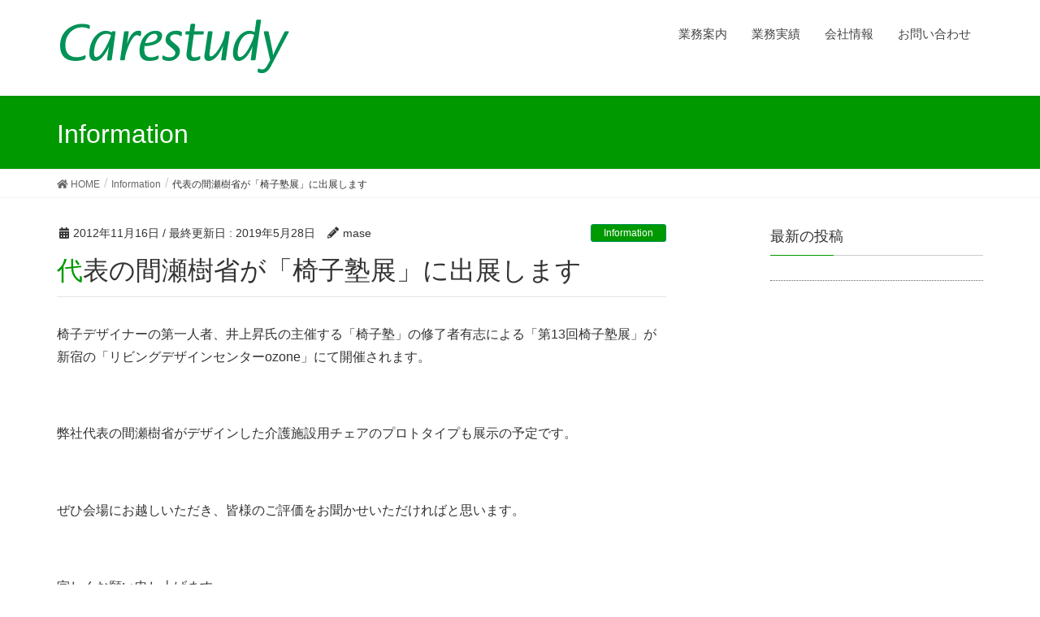

--- FILE ---
content_type: text/html; charset=UTF-8
request_url: https://carestudy.jp/information/%E4%BB%A3%E8%A1%A8%E3%81%AE%E9%96%93%E7%80%AC%E6%A8%B9%E7%9C%81%E3%81%8C%E3%80%8C%E6%A4%85%E5%AD%90%E5%A1%BE%E5%B1%95%E3%80%8D%E3%81%AB%E5%87%BA%E5%B1%95%E3%81%97%E3%81%BE%E3%81%99/
body_size: 10745
content:
<!DOCTYPE html>
<html lang="ja">
<head>
<meta charset="utf-8">
<meta http-equiv="X-UA-Compatible" content="IE=edge">
<meta name="viewport" content="width=device-width, initial-scale=1">
<title>代表の間瀬樹省が「椅子塾展」に出展します | 介護施設、福祉施設、老人ホームの設計｜個浴のご提案｜一級建築士事務所　ケアスタディ株式会社</title>
<meta name='robots' content='max-image-preview:large' />
<link rel='dns-prefetch' href='//www.googletagmanager.com' />
<link rel="alternate" type="application/rss+xml" title="介護施設、福祉施設、老人ホームの設計｜個浴のご提案｜一級建築士事務所　ケアスタディ株式会社 &raquo; フィード" href="https://carestudy.jp/feed/" />
<link rel="alternate" type="application/rss+xml" title="介護施設、福祉施設、老人ホームの設計｜個浴のご提案｜一級建築士事務所　ケアスタディ株式会社 &raquo; コメントフィード" href="https://carestudy.jp/comments/feed/" />
<link rel="alternate" type="application/rss+xml" title="介護施設、福祉施設、老人ホームの設計｜個浴のご提案｜一級建築士事務所　ケアスタディ株式会社 &raquo; 代表の間瀬樹省が「椅子塾展」に出展します のコメントのフィード" href="https://carestudy.jp/information/%e4%bb%a3%e8%a1%a8%e3%81%ae%e9%96%93%e7%80%ac%e6%a8%b9%e7%9c%81%e3%81%8c%e3%80%8c%e6%a4%85%e5%ad%90%e5%a1%be%e5%b1%95%e3%80%8d%e3%81%ab%e5%87%ba%e5%b1%95%e3%81%97%e3%81%be%e3%81%99/feed/" />
<meta name="description" content="椅子デザイナーの第一人者、井上昇氏の主催する「椅子塾」の修了者有志による「第13回椅子塾展」が新宿の「リビングデザインセンターozone」にて開催されます。&nbsp;弊社代表の間瀬樹省がデザインした介護施設用チェアのプロトタイプも展示の予定です。&nbsp;ぜひ会場にお越しいただき、皆様のご評価をお聞かせいただければと思います。&nbsp;宜しくお願い申し上げます。&nbsp;＜展示会概要＞&nbsp;" /><script type="text/javascript">
/* <![CDATA[ */
window._wpemojiSettings = {"baseUrl":"https:\/\/s.w.org\/images\/core\/emoji\/14.0.0\/72x72\/","ext":".png","svgUrl":"https:\/\/s.w.org\/images\/core\/emoji\/14.0.0\/svg\/","svgExt":".svg","source":{"concatemoji":"https:\/\/carestudy.jp\/wp-includes\/js\/wp-emoji-release.min.js?ver=6.4.7"}};
/*! This file is auto-generated */
!function(i,n){var o,s,e;function c(e){try{var t={supportTests:e,timestamp:(new Date).valueOf()};sessionStorage.setItem(o,JSON.stringify(t))}catch(e){}}function p(e,t,n){e.clearRect(0,0,e.canvas.width,e.canvas.height),e.fillText(t,0,0);var t=new Uint32Array(e.getImageData(0,0,e.canvas.width,e.canvas.height).data),r=(e.clearRect(0,0,e.canvas.width,e.canvas.height),e.fillText(n,0,0),new Uint32Array(e.getImageData(0,0,e.canvas.width,e.canvas.height).data));return t.every(function(e,t){return e===r[t]})}function u(e,t,n){switch(t){case"flag":return n(e,"\ud83c\udff3\ufe0f\u200d\u26a7\ufe0f","\ud83c\udff3\ufe0f\u200b\u26a7\ufe0f")?!1:!n(e,"\ud83c\uddfa\ud83c\uddf3","\ud83c\uddfa\u200b\ud83c\uddf3")&&!n(e,"\ud83c\udff4\udb40\udc67\udb40\udc62\udb40\udc65\udb40\udc6e\udb40\udc67\udb40\udc7f","\ud83c\udff4\u200b\udb40\udc67\u200b\udb40\udc62\u200b\udb40\udc65\u200b\udb40\udc6e\u200b\udb40\udc67\u200b\udb40\udc7f");case"emoji":return!n(e,"\ud83e\udef1\ud83c\udffb\u200d\ud83e\udef2\ud83c\udfff","\ud83e\udef1\ud83c\udffb\u200b\ud83e\udef2\ud83c\udfff")}return!1}function f(e,t,n){var r="undefined"!=typeof WorkerGlobalScope&&self instanceof WorkerGlobalScope?new OffscreenCanvas(300,150):i.createElement("canvas"),a=r.getContext("2d",{willReadFrequently:!0}),o=(a.textBaseline="top",a.font="600 32px Arial",{});return e.forEach(function(e){o[e]=t(a,e,n)}),o}function t(e){var t=i.createElement("script");t.src=e,t.defer=!0,i.head.appendChild(t)}"undefined"!=typeof Promise&&(o="wpEmojiSettingsSupports",s=["flag","emoji"],n.supports={everything:!0,everythingExceptFlag:!0},e=new Promise(function(e){i.addEventListener("DOMContentLoaded",e,{once:!0})}),new Promise(function(t){var n=function(){try{var e=JSON.parse(sessionStorage.getItem(o));if("object"==typeof e&&"number"==typeof e.timestamp&&(new Date).valueOf()<e.timestamp+604800&&"object"==typeof e.supportTests)return e.supportTests}catch(e){}return null}();if(!n){if("undefined"!=typeof Worker&&"undefined"!=typeof OffscreenCanvas&&"undefined"!=typeof URL&&URL.createObjectURL&&"undefined"!=typeof Blob)try{var e="postMessage("+f.toString()+"("+[JSON.stringify(s),u.toString(),p.toString()].join(",")+"));",r=new Blob([e],{type:"text/javascript"}),a=new Worker(URL.createObjectURL(r),{name:"wpTestEmojiSupports"});return void(a.onmessage=function(e){c(n=e.data),a.terminate(),t(n)})}catch(e){}c(n=f(s,u,p))}t(n)}).then(function(e){for(var t in e)n.supports[t]=e[t],n.supports.everything=n.supports.everything&&n.supports[t],"flag"!==t&&(n.supports.everythingExceptFlag=n.supports.everythingExceptFlag&&n.supports[t]);n.supports.everythingExceptFlag=n.supports.everythingExceptFlag&&!n.supports.flag,n.DOMReady=!1,n.readyCallback=function(){n.DOMReady=!0}}).then(function(){return e}).then(function(){var e;n.supports.everything||(n.readyCallback(),(e=n.source||{}).concatemoji?t(e.concatemoji):e.wpemoji&&e.twemoji&&(t(e.twemoji),t(e.wpemoji)))}))}((window,document),window._wpemojiSettings);
/* ]]> */
</script>
<link rel='stylesheet' id='font-awesome-css' href='https://carestudy.jp/wp-content/themes/lightning/inc/font-awesome/versions/5.6.0/css/all.min.css?ver=5.6' type='text/css' media='all' />
<style id='wp-emoji-styles-inline-css' type='text/css'>

	img.wp-smiley, img.emoji {
		display: inline !important;
		border: none !important;
		box-shadow: none !important;
		height: 1em !important;
		width: 1em !important;
		margin: 0 0.07em !important;
		vertical-align: -0.1em !important;
		background: none !important;
		padding: 0 !important;
	}
</style>
<link rel='stylesheet' id='wp-block-library-css' href='https://carestudy.jp/wp-includes/css/dist/block-library/style.min.css?ver=6.4.7' type='text/css' media='all' />
<link rel='stylesheet' id='vk-blocks-build-css-css' href='https://carestudy.jp/wp-content/plugins/vk-all-in-one-expansion-unit/inc/vk-blocks/package/build/block-build.css?ver=0.10.1' type='text/css' media='all' />
<style id='classic-theme-styles-inline-css' type='text/css'>
/*! This file is auto-generated */
.wp-block-button__link{color:#fff;background-color:#32373c;border-radius:9999px;box-shadow:none;text-decoration:none;padding:calc(.667em + 2px) calc(1.333em + 2px);font-size:1.125em}.wp-block-file__button{background:#32373c;color:#fff;text-decoration:none}
</style>
<style id='global-styles-inline-css' type='text/css'>
body{--wp--preset--color--black: #000000;--wp--preset--color--cyan-bluish-gray: #abb8c3;--wp--preset--color--white: #ffffff;--wp--preset--color--pale-pink: #f78da7;--wp--preset--color--vivid-red: #cf2e2e;--wp--preset--color--luminous-vivid-orange: #ff6900;--wp--preset--color--luminous-vivid-amber: #fcb900;--wp--preset--color--light-green-cyan: #7bdcb5;--wp--preset--color--vivid-green-cyan: #00d084;--wp--preset--color--pale-cyan-blue: #8ed1fc;--wp--preset--color--vivid-cyan-blue: #0693e3;--wp--preset--color--vivid-purple: #9b51e0;--wp--preset--gradient--vivid-cyan-blue-to-vivid-purple: linear-gradient(135deg,rgba(6,147,227,1) 0%,rgb(155,81,224) 100%);--wp--preset--gradient--light-green-cyan-to-vivid-green-cyan: linear-gradient(135deg,rgb(122,220,180) 0%,rgb(0,208,130) 100%);--wp--preset--gradient--luminous-vivid-amber-to-luminous-vivid-orange: linear-gradient(135deg,rgba(252,185,0,1) 0%,rgba(255,105,0,1) 100%);--wp--preset--gradient--luminous-vivid-orange-to-vivid-red: linear-gradient(135deg,rgba(255,105,0,1) 0%,rgb(207,46,46) 100%);--wp--preset--gradient--very-light-gray-to-cyan-bluish-gray: linear-gradient(135deg,rgb(238,238,238) 0%,rgb(169,184,195) 100%);--wp--preset--gradient--cool-to-warm-spectrum: linear-gradient(135deg,rgb(74,234,220) 0%,rgb(151,120,209) 20%,rgb(207,42,186) 40%,rgb(238,44,130) 60%,rgb(251,105,98) 80%,rgb(254,248,76) 100%);--wp--preset--gradient--blush-light-purple: linear-gradient(135deg,rgb(255,206,236) 0%,rgb(152,150,240) 100%);--wp--preset--gradient--blush-bordeaux: linear-gradient(135deg,rgb(254,205,165) 0%,rgb(254,45,45) 50%,rgb(107,0,62) 100%);--wp--preset--gradient--luminous-dusk: linear-gradient(135deg,rgb(255,203,112) 0%,rgb(199,81,192) 50%,rgb(65,88,208) 100%);--wp--preset--gradient--pale-ocean: linear-gradient(135deg,rgb(255,245,203) 0%,rgb(182,227,212) 50%,rgb(51,167,181) 100%);--wp--preset--gradient--electric-grass: linear-gradient(135deg,rgb(202,248,128) 0%,rgb(113,206,126) 100%);--wp--preset--gradient--midnight: linear-gradient(135deg,rgb(2,3,129) 0%,rgb(40,116,252) 100%);--wp--preset--font-size--small: 13px;--wp--preset--font-size--medium: 20px;--wp--preset--font-size--large: 36px;--wp--preset--font-size--x-large: 42px;--wp--preset--spacing--20: 0.44rem;--wp--preset--spacing--30: 0.67rem;--wp--preset--spacing--40: 1rem;--wp--preset--spacing--50: 1.5rem;--wp--preset--spacing--60: 2.25rem;--wp--preset--spacing--70: 3.38rem;--wp--preset--spacing--80: 5.06rem;--wp--preset--shadow--natural: 6px 6px 9px rgba(0, 0, 0, 0.2);--wp--preset--shadow--deep: 12px 12px 50px rgba(0, 0, 0, 0.4);--wp--preset--shadow--sharp: 6px 6px 0px rgba(0, 0, 0, 0.2);--wp--preset--shadow--outlined: 6px 6px 0px -3px rgba(255, 255, 255, 1), 6px 6px rgba(0, 0, 0, 1);--wp--preset--shadow--crisp: 6px 6px 0px rgba(0, 0, 0, 1);}:where(.is-layout-flex){gap: 0.5em;}:where(.is-layout-grid){gap: 0.5em;}body .is-layout-flow > .alignleft{float: left;margin-inline-start: 0;margin-inline-end: 2em;}body .is-layout-flow > .alignright{float: right;margin-inline-start: 2em;margin-inline-end: 0;}body .is-layout-flow > .aligncenter{margin-left: auto !important;margin-right: auto !important;}body .is-layout-constrained > .alignleft{float: left;margin-inline-start: 0;margin-inline-end: 2em;}body .is-layout-constrained > .alignright{float: right;margin-inline-start: 2em;margin-inline-end: 0;}body .is-layout-constrained > .aligncenter{margin-left: auto !important;margin-right: auto !important;}body .is-layout-constrained > :where(:not(.alignleft):not(.alignright):not(.alignfull)){max-width: var(--wp--style--global--content-size);margin-left: auto !important;margin-right: auto !important;}body .is-layout-constrained > .alignwide{max-width: var(--wp--style--global--wide-size);}body .is-layout-flex{display: flex;}body .is-layout-flex{flex-wrap: wrap;align-items: center;}body .is-layout-flex > *{margin: 0;}body .is-layout-grid{display: grid;}body .is-layout-grid > *{margin: 0;}:where(.wp-block-columns.is-layout-flex){gap: 2em;}:where(.wp-block-columns.is-layout-grid){gap: 2em;}:where(.wp-block-post-template.is-layout-flex){gap: 1.25em;}:where(.wp-block-post-template.is-layout-grid){gap: 1.25em;}.has-black-color{color: var(--wp--preset--color--black) !important;}.has-cyan-bluish-gray-color{color: var(--wp--preset--color--cyan-bluish-gray) !important;}.has-white-color{color: var(--wp--preset--color--white) !important;}.has-pale-pink-color{color: var(--wp--preset--color--pale-pink) !important;}.has-vivid-red-color{color: var(--wp--preset--color--vivid-red) !important;}.has-luminous-vivid-orange-color{color: var(--wp--preset--color--luminous-vivid-orange) !important;}.has-luminous-vivid-amber-color{color: var(--wp--preset--color--luminous-vivid-amber) !important;}.has-light-green-cyan-color{color: var(--wp--preset--color--light-green-cyan) !important;}.has-vivid-green-cyan-color{color: var(--wp--preset--color--vivid-green-cyan) !important;}.has-pale-cyan-blue-color{color: var(--wp--preset--color--pale-cyan-blue) !important;}.has-vivid-cyan-blue-color{color: var(--wp--preset--color--vivid-cyan-blue) !important;}.has-vivid-purple-color{color: var(--wp--preset--color--vivid-purple) !important;}.has-black-background-color{background-color: var(--wp--preset--color--black) !important;}.has-cyan-bluish-gray-background-color{background-color: var(--wp--preset--color--cyan-bluish-gray) !important;}.has-white-background-color{background-color: var(--wp--preset--color--white) !important;}.has-pale-pink-background-color{background-color: var(--wp--preset--color--pale-pink) !important;}.has-vivid-red-background-color{background-color: var(--wp--preset--color--vivid-red) !important;}.has-luminous-vivid-orange-background-color{background-color: var(--wp--preset--color--luminous-vivid-orange) !important;}.has-luminous-vivid-amber-background-color{background-color: var(--wp--preset--color--luminous-vivid-amber) !important;}.has-light-green-cyan-background-color{background-color: var(--wp--preset--color--light-green-cyan) !important;}.has-vivid-green-cyan-background-color{background-color: var(--wp--preset--color--vivid-green-cyan) !important;}.has-pale-cyan-blue-background-color{background-color: var(--wp--preset--color--pale-cyan-blue) !important;}.has-vivid-cyan-blue-background-color{background-color: var(--wp--preset--color--vivid-cyan-blue) !important;}.has-vivid-purple-background-color{background-color: var(--wp--preset--color--vivid-purple) !important;}.has-black-border-color{border-color: var(--wp--preset--color--black) !important;}.has-cyan-bluish-gray-border-color{border-color: var(--wp--preset--color--cyan-bluish-gray) !important;}.has-white-border-color{border-color: var(--wp--preset--color--white) !important;}.has-pale-pink-border-color{border-color: var(--wp--preset--color--pale-pink) !important;}.has-vivid-red-border-color{border-color: var(--wp--preset--color--vivid-red) !important;}.has-luminous-vivid-orange-border-color{border-color: var(--wp--preset--color--luminous-vivid-orange) !important;}.has-luminous-vivid-amber-border-color{border-color: var(--wp--preset--color--luminous-vivid-amber) !important;}.has-light-green-cyan-border-color{border-color: var(--wp--preset--color--light-green-cyan) !important;}.has-vivid-green-cyan-border-color{border-color: var(--wp--preset--color--vivid-green-cyan) !important;}.has-pale-cyan-blue-border-color{border-color: var(--wp--preset--color--pale-cyan-blue) !important;}.has-vivid-cyan-blue-border-color{border-color: var(--wp--preset--color--vivid-cyan-blue) !important;}.has-vivid-purple-border-color{border-color: var(--wp--preset--color--vivid-purple) !important;}.has-vivid-cyan-blue-to-vivid-purple-gradient-background{background: var(--wp--preset--gradient--vivid-cyan-blue-to-vivid-purple) !important;}.has-light-green-cyan-to-vivid-green-cyan-gradient-background{background: var(--wp--preset--gradient--light-green-cyan-to-vivid-green-cyan) !important;}.has-luminous-vivid-amber-to-luminous-vivid-orange-gradient-background{background: var(--wp--preset--gradient--luminous-vivid-amber-to-luminous-vivid-orange) !important;}.has-luminous-vivid-orange-to-vivid-red-gradient-background{background: var(--wp--preset--gradient--luminous-vivid-orange-to-vivid-red) !important;}.has-very-light-gray-to-cyan-bluish-gray-gradient-background{background: var(--wp--preset--gradient--very-light-gray-to-cyan-bluish-gray) !important;}.has-cool-to-warm-spectrum-gradient-background{background: var(--wp--preset--gradient--cool-to-warm-spectrum) !important;}.has-blush-light-purple-gradient-background{background: var(--wp--preset--gradient--blush-light-purple) !important;}.has-blush-bordeaux-gradient-background{background: var(--wp--preset--gradient--blush-bordeaux) !important;}.has-luminous-dusk-gradient-background{background: var(--wp--preset--gradient--luminous-dusk) !important;}.has-pale-ocean-gradient-background{background: var(--wp--preset--gradient--pale-ocean) !important;}.has-electric-grass-gradient-background{background: var(--wp--preset--gradient--electric-grass) !important;}.has-midnight-gradient-background{background: var(--wp--preset--gradient--midnight) !important;}.has-small-font-size{font-size: var(--wp--preset--font-size--small) !important;}.has-medium-font-size{font-size: var(--wp--preset--font-size--medium) !important;}.has-large-font-size{font-size: var(--wp--preset--font-size--large) !important;}.has-x-large-font-size{font-size: var(--wp--preset--font-size--x-large) !important;}
.wp-block-navigation a:where(:not(.wp-element-button)){color: inherit;}
:where(.wp-block-post-template.is-layout-flex){gap: 1.25em;}:where(.wp-block-post-template.is-layout-grid){gap: 1.25em;}
:where(.wp-block-columns.is-layout-flex){gap: 2em;}:where(.wp-block-columns.is-layout-grid){gap: 2em;}
.wp-block-pullquote{font-size: 1.5em;line-height: 1.6;}
</style>
<link rel='stylesheet' id='contact-form-7-css' href='https://carestudy.jp/wp-content/plugins/contact-form-7/includes/css/styles.css?ver=5.5.6.1' type='text/css' media='all' />
<link rel='stylesheet' id='vkExUnit_common_style-css' href='https://carestudy.jp/wp-content/plugins/vk-all-in-one-expansion-unit/assets/css/vkExUnit_style.css?ver=9.6.0.1' type='text/css' media='all' />
<link rel='stylesheet' id='lightning-common-style-css' href='https://carestudy.jp/wp-content/themes/lightning/assets/css/common.css?ver=6.16.0' type='text/css' media='all' />
<link rel='stylesheet' id='lightning-design-style-css' href='https://carestudy.jp/wp-content/themes/lightning/design-skin/origin/css/style.css?ver=6.16.0' type='text/css' media='all' />
<style id='lightning-design-style-inline-css' type='text/css'>
/* ltg theme common */.color_key_bg,.color_key_bg_hover:hover{background-color: #009900;}.color_key_txt,.color_key_txt_hover:hover{color: #009900;}.color_key_border,.color_key_border_hover:hover{border-color: #009900;}.color_key_dark_bg,.color_key_dark_bg_hover:hover{background-color: #009155;}.color_key_dark_txt,.color_key_dark_txt_hover:hover{color: #009155;}.color_key_dark_border,.color_key_dark_border_hover:hover{border-color: #009155;}
.bbp-submit-wrapper .button.submit,.woocommerce a.button.alt:hover,.woocommerce-product-search button:hover,.woocommerce button.button.alt { background-color:#009155 ; }.bbp-submit-wrapper .button.submit:hover,.woocommerce a.button.alt,.woocommerce-product-search button,.woocommerce button.button.alt:hover { background-color:#009900 ; }.woocommerce ul.product_list_widget li a:hover img { border-color:#009900; }.veu_color_txt_key { color:#009155 ; }.veu_color_bg_key { background-color:#009155 ; }.veu_color_border_key { border-color:#009155 ; }.btn-default { border-color:#009900;color:#009900;}.btn-default:focus,.btn-default:hover { border-color:#009900;background-color: #009900; }.btn-primary { background-color:#009900;border-color:#009155; }.btn-primary:focus,.btn-primary:hover { background-color:#009155;border-color:#009900; }/* sidebar child menu display */.localNav ul ul.children{ display:none; }.localNav ul li.current_page_ancestor ul.children,.localNav ul li.current_page_item ul.children,.localNav ul li.current-cat ul.children{ display:block; }
.tagcloud a:before { font-family: "Font Awesome 5 Free";content: "\f02b";font-weight: bold; }
a { color:#009155 ; }a:hover { color:#009900 ; }.page-header { background-color:#009900; }h1.entry-title:first-letter,.single h1.entry-title:first-letter { color:#009900; }h2,.mainSection-title { border-top-color:#009900; }h3:after,.subSection-title:after { border-bottom-color:#009900; }.media .media-body .media-heading a:hover { color:#009900; }ul.page-numbers li span.page-numbers.current { background-color:#009900; }.pager li > a { border-color:#009900;color:#009900;}.pager li > a:hover { background-color:#009900;color:#fff;}footer { border-top-color:#009900; }dt { border-left-color:#009900; }@media (min-width: 768px){ ul.gMenu > li > a:after { border-bottom-color: #009900 ; }} /* @media (min-width: 768px) */
</style>
<link rel='stylesheet' id='lightning-theme-style-css' href='https://carestudy.jp/wp-content/themes/carestudy2/style.css?ver=6.16.0' type='text/css' media='all' />
<script type="text/javascript" src="https://carestudy.jp/wp-includes/js/jquery/jquery.min.js?ver=3.7.1" id="jquery-core-js"></script>
<script type="text/javascript" src="https://carestudy.jp/wp-includes/js/jquery/jquery-migrate.min.js?ver=3.4.1" id="jquery-migrate-js"></script>

<!-- Google アナリティクス スニペット (Site Kit が追加) -->
<script type="text/javascript" src="https://www.googletagmanager.com/gtag/js?id=UA-227118924-1" id="google_gtagjs-js" async></script>
<script type="text/javascript" id="google_gtagjs-js-after">
/* <![CDATA[ */
window.dataLayer = window.dataLayer || [];function gtag(){dataLayer.push(arguments);}
gtag('set', 'linker', {"domains":["carestudy.jp"]} );
gtag("js", new Date());
gtag("set", "developer_id.dZTNiMT", true);
gtag("config", "UA-227118924-1", {"anonymize_ip":true});
/* ]]> */
</script>

<!-- (ここまで) Google アナリティクス スニペット (Site Kit が追加) -->
<link rel="https://api.w.org/" href="https://carestudy.jp/wp-json/" /><link rel="alternate" type="application/json" href="https://carestudy.jp/wp-json/wp/v2/posts/192" /><link rel="EditURI" type="application/rsd+xml" title="RSD" href="https://carestudy.jp/xmlrpc.php?rsd" />
<meta name="generator" content="WordPress 6.4.7" />
<link rel="canonical" href="https://carestudy.jp/information/%e4%bb%a3%e8%a1%a8%e3%81%ae%e9%96%93%e7%80%ac%e6%a8%b9%e7%9c%81%e3%81%8c%e3%80%8c%e6%a4%85%e5%ad%90%e5%a1%be%e5%b1%95%e3%80%8d%e3%81%ab%e5%87%ba%e5%b1%95%e3%81%97%e3%81%be%e3%81%99/" />
<link rel='shortlink' href='https://carestudy.jp/?p=192' />
<link rel="alternate" type="application/json+oembed" href="https://carestudy.jp/wp-json/oembed/1.0/embed?url=https%3A%2F%2Fcarestudy.jp%2Finformation%2F%25e4%25bb%25a3%25e8%25a1%25a8%25e3%2581%25ae%25e9%2596%2593%25e7%2580%25ac%25e6%25a8%25b9%25e7%259c%2581%25e3%2581%258c%25e3%2580%258c%25e6%25a4%2585%25e5%25ad%2590%25e5%25a1%25be%25e5%25b1%2595%25e3%2580%258d%25e3%2581%25ab%25e5%2587%25ba%25e5%25b1%2595%25e3%2581%2597%25e3%2581%25be%25e3%2581%2599%2F" />
<link rel="alternate" type="text/xml+oembed" href="https://carestudy.jp/wp-json/oembed/1.0/embed?url=https%3A%2F%2Fcarestudy.jp%2Finformation%2F%25e4%25bb%25a3%25e8%25a1%25a8%25e3%2581%25ae%25e9%2596%2593%25e7%2580%25ac%25e6%25a8%25b9%25e7%259c%2581%25e3%2581%258c%25e3%2580%258c%25e6%25a4%2585%25e5%25ad%2590%25e5%25a1%25be%25e5%25b1%2595%25e3%2580%258d%25e3%2581%25ab%25e5%2587%25ba%25e5%25b1%2595%25e3%2581%2597%25e3%2581%25be%25e3%2581%2599%2F&#038;format=xml" />
<meta name="generator" content="Site Kit by Google 1.75.0" /><style data-context="foundation-flickity-css">/*! Flickity v2.0.2
http://flickity.metafizzy.co
---------------------------------------------- */.flickity-enabled{position:relative}.flickity-enabled:focus{outline:0}.flickity-viewport{overflow:hidden;position:relative;height:100%}.flickity-slider{position:absolute;width:100%;height:100%}.flickity-enabled.is-draggable{-webkit-tap-highlight-color:transparent;tap-highlight-color:transparent;-webkit-user-select:none;-moz-user-select:none;-ms-user-select:none;user-select:none}.flickity-enabled.is-draggable .flickity-viewport{cursor:move;cursor:-webkit-grab;cursor:grab}.flickity-enabled.is-draggable .flickity-viewport.is-pointer-down{cursor:-webkit-grabbing;cursor:grabbing}.flickity-prev-next-button{position:absolute;top:50%;width:44px;height:44px;border:none;border-radius:50%;background:#fff;background:hsla(0,0%,100%,.75);cursor:pointer;-webkit-transform:translateY(-50%);transform:translateY(-50%)}.flickity-prev-next-button:hover{background:#fff}.flickity-prev-next-button:focus{outline:0;box-shadow:0 0 0 5px #09f}.flickity-prev-next-button:active{opacity:.6}.flickity-prev-next-button.previous{left:10px}.flickity-prev-next-button.next{right:10px}.flickity-rtl .flickity-prev-next-button.previous{left:auto;right:10px}.flickity-rtl .flickity-prev-next-button.next{right:auto;left:10px}.flickity-prev-next-button:disabled{opacity:.3;cursor:auto}.flickity-prev-next-button svg{position:absolute;left:20%;top:20%;width:60%;height:60%}.flickity-prev-next-button .arrow{fill:#333}.flickity-page-dots{position:absolute;width:100%;bottom:-25px;padding:0;margin:0;list-style:none;text-align:center;line-height:1}.flickity-rtl .flickity-page-dots{direction:rtl}.flickity-page-dots .dot{display:inline-block;width:10px;height:10px;margin:0 8px;background:#333;border-radius:50%;opacity:.25;cursor:pointer}.flickity-page-dots .dot.is-selected{opacity:1}</style><style data-context="foundation-slideout-css">.slideout-menu{position:fixed;left:0;top:0;bottom:0;right:auto;z-index:0;width:256px;overflow-y:auto;-webkit-overflow-scrolling:touch;display:none}.slideout-menu.pushit-right{left:auto;right:0}.slideout-panel{position:relative;z-index:1;will-change:transform}.slideout-open,.slideout-open .slideout-panel,.slideout-open body{overflow:hidden}.slideout-open .slideout-menu{display:block}.pushit{display:none}</style><!-- [ VK All in one Expansion Unit OGP ] -->
<meta property="og:site_name" content="介護施設、福祉施設、老人ホームの設計｜個浴のご提案｜一級建築士事務所　ケアスタディ株式会社" />
<meta property="og:url" content="https://carestudy.jp/information/%e4%bb%a3%e8%a1%a8%e3%81%ae%e9%96%93%e7%80%ac%e6%a8%b9%e7%9c%81%e3%81%8c%e3%80%8c%e6%a4%85%e5%ad%90%e5%a1%be%e5%b1%95%e3%80%8d%e3%81%ab%e5%87%ba%e5%b1%95%e3%81%97%e3%81%be%e3%81%99/" />
<meta property="og:title" content="代表の間瀬樹省が「椅子塾展」に出展します | 介護施設、福祉施設、老人ホームの設計｜個浴のご提案｜一級建築士事務所　ケアスタディ株式会社" />
<meta property="og:description" content="椅子デザイナーの第一人者、井上昇氏の主催する「椅子塾」の修了者有志による「第13回椅子塾展」が新宿の「リビングデザインセンターozone」にて開催されます。&nbsp;弊社代表の間瀬樹省がデザインした介護施設用チェアのプロトタイプも展示の予定です。&nbsp;ぜひ会場にお越しいただき、皆様のご評価をお聞かせいただければと思います。&nbsp;宜しくお願い申し上げます。&nbsp;＜展示会概要＞&nbsp;" />
<meta property="og:type" content="article" />
<!-- [ / VK All in one Expansion Unit OGP ] -->
<style>.ios7.web-app-mode.has-fixed header{ background-color: rgba(3,122,221,.88);}</style>		<style type="text/css" id="wp-custom-css">
			@media screen and (min-width:768px){
	.sp {
		display: none;
	}
}
.vk-mobile-nav-menu-btn {
	right:5px;
	left:inherit;
}
.company_info {
	clear:both;
	font-size:0.8em;
	margin-bottom: 0;
}

.carousel {
	width: 100%;
  margin: auto;
	max-width:1130px;
}

.col_5{
	width: 100%;
	text-align: center;
	display: flex;
	display: -ms-flexbox; /* IE10 */
	flex-wrap: wrap;
	-ms-flex-wrap: wrap; /* IE10 */
}
.col_5 > div{
	width: 20%;
	padding:5px;
}

.col_1{
	padding:5px;	
}

.col_2{
	width: 100%;
	text-align: center;
	display: flex !important;
	display: -ms-flexbox !important; /* IE10 */
	flex-wrap: wrap;
	-ms-flex-wrap: wrap; /* IE10 */
}
.col_2 > div{
	width: 50%;
	padding:5px;
}
.col_2 img {
	margin-bottom:5px;
} 

.col_2_works,
.col_2_about {
	 display:flex;
  flex-wrap:wrap;
}

.col_2_about .col_2_about_img {
	flex-grow:1;
  flex-shrink:1;
  flex-basis:200px;
	text-align:center;
}
.col_2_about .col_2_about_txt {
	flex-grow:999999;
  flex-shrink:1;
  flex-basis:400px;
}

.col_2_works .col_2_works_img {
	flex-grow:1;
  flex-shrink:1;
  flex-basis:250px;
	text-align:center;
}
.col_2_works .col_2_works_txt {
	flex-grow:999999;
  flex-shrink:1;
  flex-basis:300px;
}

.works{
	position: relative;
  z-index: 1;
	margin-bottom:70px;
}
.works a {
    position: absolute;
    top: 0;
    left: 0;
    width: 100%;
    height: 100%;
    text-indent:-999px;
    z-index: 2;
}
.works:hover {
    filter:alpha(opacity=70);
    -ms-filter: "alpha(opacity=70)";
    -moz-opacity:0.7;/* FF , Netscape */
    -khtml-opacity: 0.7;/* Safari 1.x */
    opacity:0.7;
    zoom:1;/*IE*/
}

.works_small{
	  font-size: 14px;
    font-weight: normal;
    color: #090;
}

.works > h2 {
	background-color:#fff;
}

.postList_meta_items a {
	display:none;
}

/* リンクのジャンプ位置を調整
@-webkit-keyframes modify{
      0% { padding-top: 112px; margin-top: -112px; }
    100% { padding-top: 0; margin-top: 0; }
}
@keyframes  modify{
      0% { padding-top: 112px; margin-top: -112px; }
    100% { padding-top: 0; margin-top: 0; }
}
h2:target {
	-webkit-animation: modify 0.1s;
  animation: modify 0.1s;
} */

/* 商標 */
.super-text {
	vertical-align:super;
	font-size:0.85em;
}

/* ロゴサイズ調整 */
.navbar-brand {
	padding: 0;
}
.navbar-brand img {
	max-height: 80px;
}

/* メニューサイズ調整 */
nav {
	font-size: 15px;
}

/* トップページ記事下余白 */
.siteContent {
	padding: 2.0em 0 0;
}

/* 画像の影 */
.shadow {
	filter: drop-shadow(2px 2px 2px rgba(0,0,0,0.4));
}
/* spバナーの横幅 */
.spbnr {
	width:100%;
}
/* 業務実績テキスト（各ページ） */
.works-p {
	width: 440px;
	margin: 0 auto 60px;
}
/* 詳細はこちら */
.detail,
.works p {
	font-size:0.8em;
	text-align:right;
}

/* サイト内引用 */
.blockquote_none {
	padding: 0 !important;
	border: none;
	background-color: #fff;
}
.blockquote_none:before,
.blockquote_none:after{
	content: none !important;
}

/* ホーム画面のボタン pc */
.home-ul {
	display:block;
	list-style:none;
	padding: 0;
}
.home-ul li {
	float:left;
	display: list-item;
	text-align: center;
	width: 20%;
	margin: 0;
}
.home-ul .btn-wrapper {
	padding-top: 100%;
  position: relative;
}
.home-ul .btn-text {
	margin:0;
	position:absolute;
	bottom:0;
	left: 0;
	width: 100%;
	background-color: #009900;
	height: 50px;
	line-height: 50px;
	color:white;
	font-weight: bold;

}
.home-ul a {
	display:block;
}
.home-ul .btn {
	border-radius: 5px;
	-webkit-box-shadow: 0px 1px 5px #888;
    box-shadow: 0px 1px 5px #888;
    overflow: hidden;
    -webkit-transition: all .1s ease-in-out;
    transition: all .1s ease-in-out;
	border: 0;
	position: absolute;
  top: 0;
  left: 6px;
  width: 95%;
  height: 90%;
}
.home-ul .btn:hover {
		-webkit-box-shadow: 0px 1px 16px #888;
    box-shadow: 0px 1px 16px #888;
	color: #009900;
	background-color: white;
}
.home-ul .btn:hover .btn-text {
	color: #009900;
	background-color: white;
}
.home-ul .home-btn1 {
	background:url(//carestudy.jp/wp-content/uploads/menu.jpg) no-repeat 0 0;
	background-size: cover;
}
.home-ul .home-btn2 {
	background:url(//carestudy.jp/wp-content/uploads/works.jpg) no-repeat 0 0;
	background-size: cover;
}
.home-ul .home-btn3 {
	background:url(//carestudy.jp/wp-content/uploads/chair.jpg) no-repeat 0 0;
	background-size: cover;
}
.home-ul .home-btn4 {
	background:url(//carestudy.jp/wp-content/uploads/company.jpg) no-repeat 0 0;
	background-size: cover;
}
.home-ul .home-btn5 {
	background:url(//carestudy.jp/wp-content/uploads/contact.jpg) no-repeat 0 0;
	background-size: cover;
}

.home-btn3 .btn-text {
	background-color: orange;
}
.home-ul .home-btn3:hover .btn-text {
	color: orange;
	background-color: white;
}

/* ホーム画面のボタン sp */
.home-ul-sp {
	display:block;
	list-style:none;
	padding: 0;
	margin-top: 0;
}
.home-ul-sp li {
	float:left;
	display: list-item;
	text-align: center;
	margin: 0 1%;
  width: 48%;
}
.home-dl-sp {
	width: 100%;
	height: 100px;
	display: table;
	background-color: #009900;
	border-radius: 5px;
  box-shadow: 0px 1px 5px #888;
  overflow: hidden;
  transition: all .1s ease-in-out;
	margin-bottom: 15px;
  margin-top: 0px;
}
.home-dl-sp dt{
	width: 50%;
	color: white;
	font-size:0.9em;
	font-weight:100;
	display: table-cell;
	vertical-align: middle;
	padding: 0;
	border: none;
	text-align: center;
}
.home-dl-sp dd {
	width: 50%;
	display: table-cell;
	padding: 0;
	border: none;

}
.sp-btn-chair {
	margin: 0 1%;
}
.sp-btn-chair a:hover {
	text-decoration:none;
}
.sp-btn-chair dl dt {
	background-color: orange;
}
.home-dl-sp .dd1 {
			background:url(//carestudy.jp/wp-content/uploads/menu.jpg) no-repeat 0 0;
	background-size: cover;
}
.home-dl-sp .dd2 {
			background:url(//carestudy.jp/wp-content/uploads/works.jpg) no-repeat 0 0;
	background-size: cover;
}
.home-dl-sp .dd3 {
			background:url(//carestudy.jp/wp-content/uploads/company.jpg) no-repeat 0 0;
	background-size: cover;
}
.home-dl-sp .dd4 {
			background:url(//carestudy.jp/wp-content/uploads/contact.jpg) no-repeat 0 0;
	background-size: cover;
}
.home-dl-sp .dd5 {
			background:url(//carestudy.jp/wp-content/uploads/chair.jpg) no-repeat 0 0;
	background-size: cover;
}
		</style>
		<style type="text/css"></style><script src="https://carestudy.jp/wp-content/themes/carestudy2/js/jump_fix.js"></script>
<script id='sc_access_analysis' src='https://sales-crowd.jp/js/sc-web-access-analysis.js' data-token='242495a16013e38e8dd6301b7e737853b06282aeaeac0d4bbbe82ab4dc3d1e2c'></script>
</head>
<body class="post-template-default single single-post postid-192 single-format-standard post-name-%e4%bb%a3%e8%a1%a8%e3%81%ae%e9%96%93%e7%80%ac%e6%a8%b9%e7%9c%81%e3%81%8c%e3%80%8c%e6%a4%85%e5%ad%90%e5%a1%be%e5%b1%95%e3%80%8d%e3%81%ab%e5%87%ba%e5%b1%95%e3%81%97%e3%81%be%e3%81%99 post-type-post fa_v5_css device-pc headfix">
<div class="vk-mobile-nav-menu-btn">MENU</div><div class="vk-mobile-nav"><nav class="global-nav"><ul id="menu-topmenu" class="vk-menu-acc  menu"><li id="menu-item-3607" class="menu-item menu-item-type-post_type menu-item-object-page menu-item-has-children menu-item-3607"><a href="https://carestudy.jp/menu-top/">業務案内</a>
<ul class="sub-menu">
	<li id="menu-item-3618" class="menu-item menu-item-type-post_type menu-item-object-page menu-item-3618"><a href="https://carestudy.jp/menu-top/menu/">設計業務</a></li>
	<li id="menu-item-3617" class="menu-item menu-item-type-post_type menu-item-object-page menu-item-3617"><a href="https://carestudy.jp/menu-top/menu2/">アドバイザー業務</a></li>
	<li id="menu-item-3616" class="menu-item menu-item-type-post_type menu-item-object-page menu-item-3616"><a href="https://carestudy.jp/menu-top/menu3/">製品開発業務</a></li>
</ul>
</li>
<li id="menu-item-3608" class="menu-item menu-item-type-post_type menu-item-object-page menu-item-has-children menu-item-3608"><a href="https://carestudy.jp/works-top/">業務実績</a>
<ul class="sub-menu">
	<li id="menu-item-3614" class="menu-item menu-item-type-post_type menu-item-object-page menu-item-3614"><a href="https://carestudy.jp/works-top/works/">設計・コンサルティング</a></li>
	<li id="menu-item-3613" class="menu-item menu-item-type-post_type menu-item-object-page menu-item-3613"><a href="https://carestudy.jp/works-top/works2/">講演･セミナー講師</a></li>
	<li id="menu-item-3612" class="menu-item menu-item-type-post_type menu-item-object-page menu-item-3612"><a href="https://carestudy.jp/works-top/works3/">セミナー開催</a></li>
	<li id="menu-item-3611" class="menu-item menu-item-type-post_type menu-item-object-page menu-item-3611"><a href="https://carestudy.jp/works-top/products/">製品開発</a></li>
</ul>
</li>
<li id="menu-item-3609" class="menu-item menu-item-type-post_type menu-item-object-page menu-item-has-children menu-item-3609"><a href="https://carestudy.jp/company/">会社情報</a>
<ul class="sub-menu">
	<li id="menu-item-4776" class="menu-item menu-item-type-post_type menu-item-object-page menu-item-4776"><a href="https://carestudy.jp/company/about/">会社概要</a></li>
	<li id="menu-item-3610" class="menu-item menu-item-type-post_type menu-item-object-page menu-item-3610"><a href="https://carestudy.jp/company/mail/">メールマガジン</a></li>
	<li id="menu-item-3624" class="menu-item menu-item-type-post_type menu-item-object-page menu-item-3624"><a href="https://carestudy.jp/company/recruit/">求人情報</a></li>
	<li id="menu-item-3625" class="menu-item menu-item-type-custom menu-item-object-custom menu-item-3625"><a href="https://carestudy.jp/information/">Information</a></li>
	<li id="menu-item-3626" class="menu-item menu-item-type-custom menu-item-object-custom menu-item-3626"><a href="https://carestudy.jp/kaigokankyo/">Staff Blog</a></li>
</ul>
</li>
<li id="menu-item-3615" class="menu-item menu-item-type-post_type menu-item-object-page menu-item-3615"><a href="https://carestudy.jp/contact/">お問い合わせ</a></li>
</ul></nav></div><header class="navbar siteHeader" id="header">
		<div class="container siteHeadContainer">
		<div class="navbar-header">
			<h1 class="navbar-brand siteHeader_logo">
			<a href="https://carestudy.jp/"><span>
			<img src="https://carestudy.jp/wp-content/uploads/carestudy_logo.svg" alt="介護施設、福祉施設、老人ホームの設計｜個浴のご提案｜一級建築士事務所　ケアスタディ株式会社" />			</span></a>
			</h1>
								</div>

		<div id="gMenu_outer" class="gMenu_outer"><nav class="menu-topmenu-container"><ul id="menu-topmenu-1" class="menu nav gMenu"><li id="menu-item-3607" class="menu-item menu-item-type-post_type menu-item-object-page menu-item-has-children"><a href="https://carestudy.jp/menu-top/"><strong class="gMenu_name">業務案内</strong></a>
<ul class="sub-menu">
	<li id="menu-item-3618" class="menu-item menu-item-type-post_type menu-item-object-page"><a href="https://carestudy.jp/menu-top/menu/">設計業務</a></li>
	<li id="menu-item-3617" class="menu-item menu-item-type-post_type menu-item-object-page"><a href="https://carestudy.jp/menu-top/menu2/">アドバイザー業務</a></li>
	<li id="menu-item-3616" class="menu-item menu-item-type-post_type menu-item-object-page"><a href="https://carestudy.jp/menu-top/menu3/">製品開発業務</a></li>
</ul>
</li>
<li id="menu-item-3608" class="menu-item menu-item-type-post_type menu-item-object-page menu-item-has-children"><a href="https://carestudy.jp/works-top/"><strong class="gMenu_name">業務実績</strong></a>
<ul class="sub-menu">
	<li id="menu-item-3614" class="menu-item menu-item-type-post_type menu-item-object-page"><a href="https://carestudy.jp/works-top/works/">設計・コンサルティング</a></li>
	<li id="menu-item-3613" class="menu-item menu-item-type-post_type menu-item-object-page"><a href="https://carestudy.jp/works-top/works2/">講演･セミナー講師</a></li>
	<li id="menu-item-3612" class="menu-item menu-item-type-post_type menu-item-object-page"><a href="https://carestudy.jp/works-top/works3/">セミナー開催</a></li>
	<li id="menu-item-3611" class="menu-item menu-item-type-post_type menu-item-object-page"><a href="https://carestudy.jp/works-top/products/">製品開発</a></li>
</ul>
</li>
<li id="menu-item-3609" class="menu-item menu-item-type-post_type menu-item-object-page menu-item-has-children"><a href="https://carestudy.jp/company/"><strong class="gMenu_name">会社情報</strong></a>
<ul class="sub-menu">
	<li id="menu-item-4776" class="menu-item menu-item-type-post_type menu-item-object-page"><a href="https://carestudy.jp/company/about/">会社概要</a></li>
	<li id="menu-item-3610" class="menu-item menu-item-type-post_type menu-item-object-page"><a href="https://carestudy.jp/company/mail/">メールマガジン</a></li>
	<li id="menu-item-3624" class="menu-item menu-item-type-post_type menu-item-object-page"><a href="https://carestudy.jp/company/recruit/">求人情報</a></li>
	<li id="menu-item-3625" class="menu-item menu-item-type-custom menu-item-object-custom"><a href="https://carestudy.jp/information/">Information</a></li>
	<li id="menu-item-3626" class="menu-item menu-item-type-custom menu-item-object-custom"><a href="https://carestudy.jp/kaigokankyo/">Staff Blog</a></li>
</ul>
</li>
<li id="menu-item-3615" class="menu-item menu-item-type-post_type menu-item-object-page"><a href="https://carestudy.jp/contact/"><strong class="gMenu_name">お問い合わせ</strong></a></li>
</ul></nav></div>	</div>
	</header>

<div class="section page-header"><div class="container"><div class="row"><div class="col-md-12">
<div class="page-header_pageTitle">
Information</div>
</div></div></div></div><!-- [ /.page-header ] -->
<!-- [ .breadSection ] -->
<div class="section breadSection">
<div class="container">
<div class="row">
<ol class="breadcrumb"><li id="panHome"><a href="https://carestudy.jp/"><span><i class="fa fa-home"></i> HOME</span></a></li><li><a href="https://carestudy.jp/information/"><span>Information</span></a></li><li><span>代表の間瀬樹省が「椅子塾展」に出展します</span></li></ol>
</div>
</div>
</div>
<!-- [ /.breadSection ] -->
<div class="section siteContent">
<div class="container">
<div class="row">

<div class="col-md-8 mainSection" id="main" role="main">

			<article id="post-192" class="post-192 post type-post status-publish format-standard hentry category-information">
		<header>
		<div class="entry-meta">


<span class="published entry-meta_items">2012年11月16日</span>

<span class="entry-meta_items entry-meta_updated">/ 最終更新日 : <span class="updated">2019年5月28日</span></span>


	
	<span class="vcard author entry-meta_items entry-meta_items_author"><span class="fn">mase</span></span>



<span class="entry-meta_items entry-meta_items_term"><a href="https://carestudy.jp/information/" class="btn btn-xs btn-primary">Information</a></span>
</div>
		<h1 class="entry-title">代表の間瀬樹省が「椅子塾展」に出展します</h1>
		</header>

		<div class="entry-body">
		<p>椅子デザイナーの第一人者、井上昇氏の主催する「椅子塾」の修了者有志による「第13回椅子塾展」が新宿の「リビングデザインセンターozone」にて開催されます。</p>
<p>&nbsp;</p>
<p>弊社代表の間瀬樹省がデザインした介護施設用チェアのプロトタイプも展示の予定です。</p>
<p>&nbsp;</p>
<p>ぜひ会場にお越しいただき、皆様のご評価をお聞かせいただければと思います。</p>
<p>&nbsp;</p>
<p>宜しくお願い申し上げます。</p>
<p>&nbsp;</p>
<p>＜展示会概要＞</p>
<p>&nbsp;</p>
<p>会期　2012年12月6日（木）～12月11日（火）　※水曜日（祝日を除く）休館<br />
時間　10：30～19：00<br />
会場　リビングデザインセンターOZONE（7F　リビングデザインギャラリー）<br />
〒163-1062 東京都新宿区西新宿3-7-1　新宿パークタワー<br />
主催　椅子塾<br />
協力　リビングデザインセンターOZONE<br />
入場料　無料<br />
問い合わせ先　03-5322-6500（10：30～19：00　水曜日休館）</p>
<p>&nbsp;</p>
<p><a title="第13回椅子塾展へのリンク" href="http://www.ozone.co.jp/event_seminar/event/detail/1411.html">＞第13回椅子塾展</a></p>
<p>&nbsp;</p>
<p><a href="https://carestudy.jp/wp-content/uploads/20121116_椅子塾展.jpg"><img fetchpriority="high" decoding="async" class="alignnone size-full wp-image-193" title="20121116_椅子塾展" src="https://carestudy.jp/wp-content/uploads/20121116_椅子塾展.jpg" alt="第13回椅子塾展" width="400" height="147" srcset="https://carestudy.jp/wp-content/uploads/20121116_椅子塾展.jpg 400w, https://carestudy.jp/wp-content/uploads/20121116_椅子塾展-300x110.jpg 300w" sizes="(max-width: 400px) 100vw, 400px" /></a></p>
		</div><!-- [ /.entry-body ] -->

		<div class="entry-footer">
		
				<div class="entry-meta-dataList"><dl><dt>カテゴリー</dt><dd><a href="https://carestudy.jp/information/">Information</a></dd></dl></div>
					</div><!-- [ /.entry-footer ] -->

		
<div id="comments" class="comments-area">

	
	
	
	
</div><!-- #comments -->
	</article>
	
<nav>
  <ul class="pager">
	<li class="previous"><a href="https://carestudy.jp/information/%e3%80%8c%e3%82%a6%e3%82%a7%e3%83%ab%e3%82%b1%e3%82%a2%e3%83%86%e3%83%a9%e3%82%b9%e6%b0%b7%e5%b7%9d%e5%8f%b0%e3%80%8d%e3%82%aa%e3%83%bc%e3%83%97%e3%83%b3%ef%bc%81/" rel="prev">「ウェルケアテラス氷川台」オープン！</a></li>
	<li class="next"><a href="https://carestudy.jp/information/tus%e3%82%bb%e3%83%9f%e3%83%8a%e3%83%bc%e8%ac%9b%e6%bc%94%e3%81%84%e3%81%9f%e3%81%97%e3%81%be%e3%81%97%e3%81%9f%ef%bc%882012-11-13%ef%bc%89/" rel="next">TUSセミナーで講演いたしました（2012.11.13）</a></li>
  </ul>
</nav>

</div><!-- [ /.mainSection ] -->

<div class="col-md-3 col-md-offset-1 subSection sideSection">
<aside class="widget widget_vkexunit_post_list" id="vkexunit_post_list-5"><div class="veu_postList pt_1"><h1 class="widget-title subSection-title">最新の投稿</h1><ul class="postList"><li id="post-6513">

	

--- FILE ---
content_type: image/svg+xml
request_url: https://carestudy.jp/wp-content/uploads/carestudy_logo.svg
body_size: 21591
content:
<?xml version="1.0" encoding="UTF-8"?> <svg xmlns="http://www.w3.org/2000/svg" xmlns:xlink="http://www.w3.org/1999/xlink" id="レイヤー_1" data-name="レイヤー 1" width="122.77mm" height="33.16mm" viewBox="0 0 348 94"><defs><style>.cls-1{fill:#009256;}</style></defs><title>carestudy_logo</title><image width="54" height="59" transform="translate(42 17)" xlink:href="[data-uri]"></image><path class="cls-1" d="M200.77,423l-.15-.16c-1.14,3-8.94,20.29-19.76,20.29-7.46,0-8.92-7.05-8.27-14.36,1.38-15.55,11.35-29.34,24.09-29.34a14.54,14.54,0,0,1,8,2.4c.22-.64.87-1.61,1.5-1.61h3c1.29,0,1.31.65,1.22,1.61l-5.3,39c-.09,1-.61,1.51-1.9,1.51h-3.61c-1.37,0-1.39-.72-1.31-1.51ZM182.64,437.5c8.74,0,20.26-26.79,21.35-31.84a12.28,12.28,0,0,0-6.65-1.83c-9.54,0-16.68,10.81-17.9,24.53C179.05,432.84,179.35,437.5,182.64,437.5Z" transform="translate(-125.56 -378.45)"></path><image width="59" height="69" transform="translate(0 7)" xlink:href="[data-uri]"></image><path class="cls-1" d="M167,439.07c-.22,2.47-7.95,4-14.46,4-14.76,0-23.71-7.84-22.13-25.81s17.33-27.8,31.51-27.8c4.86,0,11.7,1,11.49,3.38l-.25,2.73a1.3,1.3,0,0,1-1.32,1.07c-1,0-3.1-2.23-10.37-2.23-12.44,0-22.52,10.31-23.62,22.76-1.21,13.52,5,20.53,16.08,20.53,7.41,0,11.52-2.72,12.18-2.72a1.09,1.09,0,0,1,1.15,1.16Z" transform="translate(-125.56 -378.45)"></path><image width="47" height="58" transform="translate(87 17)" xlink:href="[data-uri]"></image><path class="cls-1" d="M222.72,401.73c.09-1,.7-1.53,1.83-1.53h3.52c1.53,0,1.54.65,1.47,1.53l-2.35,16.44.16.17c1.34-4.42,5.67-18.93,16.42-18.93,2.74,0,4.19.72,4,2.48l-.62,4.25a1.22,1.22,0,0,1-1.06,1.21c-1.21,0-2.11-1.53-4.68-1.53-6.16,0-12.61,15.94-15.42,25.05a41.4,41.4,0,0,0-1.4,5.5l-.57,4.42c-.08,1-.69,1.51-1.88,1.51h-3.61c-1.37,0-1.39-.64-1.32-1.51Z" transform="translate(-125.56 -378.45)"></path><image width="49" height="59" transform="translate(115 17)" xlink:href="[data-uri]"></image><path class="cls-1" d="M252.21,424.36c-.77,8.72,2.15,13.54,9.13,13.54,6.49,0,9.7-2.64,10.89-2.64a.8.8,0,0,1,.73.95l-.27,3c-.2,2.4-8.36,3.93-13.74,3.93-8.81,0-14.8-4.9-13.65-17.8,1.5-16.77,12.41-25.9,22.67-25.9,7.86,0,10.42,3.69,10,7.94-1.18,13.22-21.08,14.27-25.57,14.35Zm1.18-7.07c2.83-.24,17-.72,17.7-8.81.25-2.82-1-4.65-4.07-4.65C258.12,403.83,254.07,414.24,253.39,417.29Z" transform="translate(-125.56 -378.45)"></path><image width="45" height="59" transform="translate(148 17)" xlink:href="[data-uri]"></image><path class="cls-1" d="M299,420.34c2.9,2.57,5.09,5,4.63,10.26-.54,6-6.65,12.51-15.63,12.51-3.85,0-10.08-1.21-9.83-3.93l.25-2.81a1.18,1.18,0,0,1,1.14-1.11c1.12,0,3,2.64,9.14,2.64,5,0,8.08-2.49,8.39-5.93.25-2.82-1.54-4.34-4.29-6.74l-5.15-4.42c-2.9-2.47-5-4.48-4.59-9.53.62-7.14,6.81-11.87,14.67-11.87,4.33,0,9.14.89,8.94,3.12l-.33,3.77a1,1,0,0,1-1,1c-1.7,0-2.18-2.64-8.91-2.64-3.13,0-6.58,1.92-6.86,5-.23,2.56,1.12,3.68,3.21,5.44Z" transform="translate(-125.56 -378.45)"></path><image width="42" height="69" transform="translate(182 7)" xlink:href="[data-uri]"></image><path class="cls-1" d="M333.08,439.66c-.18,2.09-5.67,3.45-10.16,3.45-6.17,0-10.32-3-9.61-10.9L317,405h-4.09c-1.37,0-1.3-.63-1.23-1.53l.17-1.76a1.53,1.53,0,0,1,1.73-1.53h4.09l1.26-9.16c.1-1.13.71-1.6,2.07-1.6h3.37c1.36,0,1.46.63,1.38,1.6l-1.26,9.16H337c1.36,0,1.38.65,1.3,1.53l-.16,1.76c-.09,1.05-.62,1.53-1.82,1.53H323.81l-3.59,26.06c-.36,4.09.43,6.82,4.44,6.82,5.61,0,6.89-1.77,8.18-1.77.4,0,.52.48.49.88Z" transform="translate(-125.56 -378.45)"></path><image width="53" height="59" transform="translate(209 17)" xlink:href="[data-uri]"></image><path class="cls-1" d="M366.19,421.54l-.15-.16c-1.38,3.85-9.07,21.73-21,21.73-4.65,0-6.23-3.93-5.87-7.85l5-33.53a1.53,1.53,0,0,1,1.74-1.53h3.6c1.53,0,1.55.65,1.47,1.53L346.66,431c-.29,3.29-.27,5.69,1.9,5.69,6.41,0,18.38-20.84,19.79-30.55l.64-4.41c.09-1,.61-1.53,2-1.53h3.6c1.37,0,1.3.73,1.23,1.53l-5.47,39.06a1.56,1.56,0,0,1-1.73,1.51H365c-1.6,0-1.53-.87-1.47-1.51Z" transform="translate(-125.56 -378.45)"></path><image width="56" height="76" transform="translate(251)" xlink:href="[data-uri]"></image><path class="cls-1" d="M408.85,422.58l-.14-.15c-1.59,4.32-9.37,20.68-20,20.68-7.07,0-8.67-7.22-8-14.27,1.42-15.88,11.84-29.43,23.86-29.43a14.35,14.35,0,0,1,7.36,2l2.37-16.68c.08-.87.67-1.36,1.81-1.36h3.6c1.12,0,1.49.41,1.4,1.36l-7.87,56.06c-.08,1-.77,1.51-1.89,1.51h-3.61c-1.44,0-1.37-.8-1.31-1.51ZM390.44,437.5c8.9,0,18.85-23.5,20.81-32.15a15.07,15.07,0,0,0-6.27-1.52c-9,0-16.27,10.9-17.46,24.2C387.09,432.84,387.47,437.5,390.44,437.5Z" transform="translate(-125.56 -378.45)"></path><image width="62" height="77" transform="translate(286 17)" xlink:href="[data-uri]"></image><path class="cls-1" d="M435.44,450.89c-3.86,7.3-8.09,9.86-12.74,9.86-3.29,0-6.6-.72-6.41-2.73l.21-2.4c.13-.65.52-1.45,1.25-1.45,1,0,2.6,1.36,4.85,1.36s4.82-1,7.39-5.52l4.39-8-9.22-40.58c.07-.8.35-1.21,1.4-1.21h4.49a1.23,1.23,0,0,1,1.13.82l5,24.12a56.36,56.36,0,0,1,1.39,9.63h.16c.82-2.08,3-7.06,4.78-10.5l11.58-23a1.78,1.78,0,0,1,1.38-1.06h3.86c.55,0,1.25.17,1.17,1.14Z" transform="translate(-125.56 -378.45)"></path></svg> 

--- FILE ---
content_type: application/javascript
request_url: https://carestudy.jp/wp-content/themes/carestudy2/js/jump_fix.js
body_size: 203
content:
/* ページ内リンク（別ページ） */
jQuery( window ).on( 'load', function() {
  id    = location.hash;
  speed = 0;
  headerHight = jQuery( '#header' ).height(); // 固定ヘッダーの高さを取得
  if ( '' != id ) {
    pos = jQuery( id ).offset().top - headerHight;
    jQuery( 'html, body' ).animate({ scrollTop: pos }, speed );
  }
});
